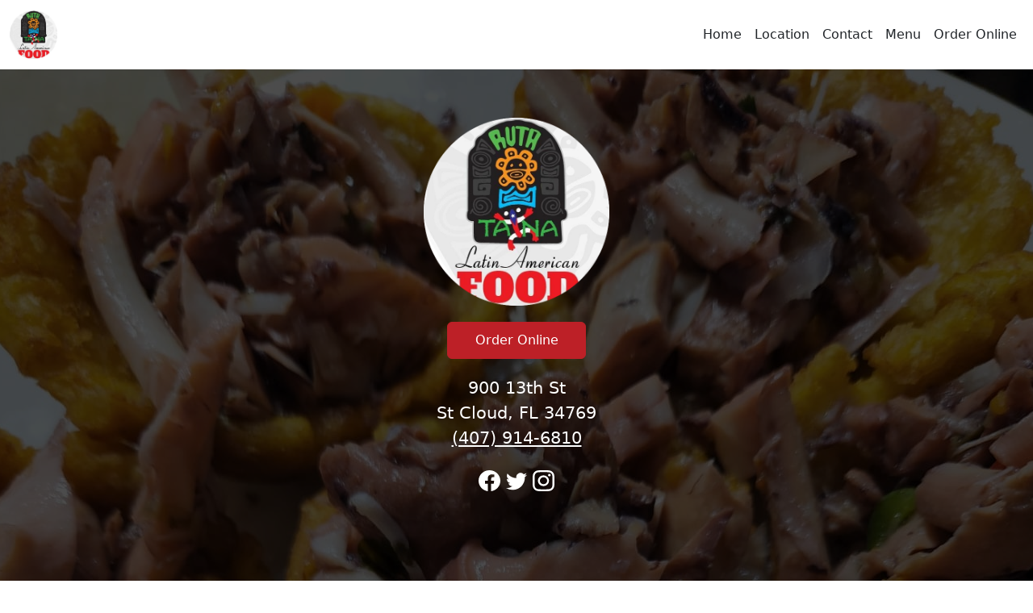

--- FILE ---
content_type: text/html
request_url: https://rutatainastcloud.com/
body_size: 3945
content:
<!doctype html>
<html lang="en">
  <head>
    <title>Ruta Taina</title>
    <meta charset="utf-8">
    <meta name="viewport" content="width=device-width, initial-scale=1">
    <meta name="description" content="Order online directly from the restaurant Ruta Taina, browse the Ruta Taina menu, or view Ruta Taina hours.">

    <!-- Bootstrap core CSS -->
    <link href="https://d803lamfzaqnm.cloudfront.net/bootstrap.min.css" rel="stylesheet">
    <link href="https://d803lamfzaqnm.cloudfront.net/bootstrap-icons.css" rel="stylesheet">
    <script src="https://d803lamfzaqnm.cloudfront.net/bootstrap.bundle.min.js"></script>

	<style>
		.banner-image {
			height:95vh;
			background: linear-gradient( rgba(0, 0, 0, 0.7), rgba(0, 0, 0, 0.7) ), url('https://d2gqo3h0psesgi.cloudfront.net/auto/ruta-taina-banner.jpg');
			background-position:center top!important;
		}
		body {font-size:16pt;}
		body .btn {padding-left:25pt;padding-right:25pt;padding-top:7.5pt;padding-bottom:7.5pt;}
		nav {font-size:12pt;}
		body a {color:white;}
		body .bi {color:white;width:20pt;height:20pt;}
		.spacer {border-bottom: 2pt solid #2A2A2A;width: 50pt;margin-left: auto;margin-right: auto;margin-top: 15pt;}
		.header {font-weight:bold;font-size:20pt;}
		.sub-header {font-size:14pt;}
		.food-image {width:100%; border-radius:5pt;}
		.food-wrapper {margin:7.5pt;}
		nav li > a {color:rgb(33, 37, 41)!important;}
	</style>
  </head>
  <body style="">
	  <nav role="navigation" tabindex="0" class="navbar navbar-expand-md sticky-top" style="background:white;">
	    <div class="container-fluid">
	      <a class="navbar-brand" href="/" aria-label="Reload Home">
		      <img src="https://d2gqo3h0psesgi.cloudfront.net/auto/ruta-taina-logo.png" style="max-height: 45pt; width: auto;"  alt="Ruta Taina logo" class="logo" />
	      </a>
	      <button class="navbar-toggler" type="button" data-bs-toggle="collapse" data-bs-target="#mainnav" aria-controls="mainnav" aria-expanded="false" aria-label="Toggle navigation">
		<span class="navbar-toggler-icon"></span>
	      </button>

	      <div class="collapse navbar-collapse" id="mainnav">
		<ul class="navbar-nav ms-auto mb-2 mb-md-0">
		  <li class="nav-item">
		    <a class="nav-link" aria-label="Home" href="/">Home</a>
		  </li>
		  <li class="nav-item">
		    <a class="nav-link" aria-label="Go to locations region to call and order" href="/#location">Location</a>
		  </li>
		  <li class="nav-item">
		    <a class="nav-link" aria-label="Go to hours and location region to call and order" href="/#contact">Contact</a>
		  </li>
		  <li class="nav-item">
		    <a class="nav-link" aria-label="Navigate away from Ruta Taina and view menu on fromtherestaurant.com" href="https://fromtherestaurant.com/ruta-taina/">Menu</a>
		  </li>
		  <li class="nav-item">
		    <a class="nav-link" aria-label="Navigate away from Ruta Taina and order online on fromtherestaurant.com" href="https://fromtherestaurant.com/ruta-taina/">Order Online</a>
		  </li>
		</ul>
	      </div>
	    </div>
	  </nav>

	<main id="maincontent">
	  <div class="row g-0 text-center banner-image" tabindex="0" role="banner" aria-label="Ruta Taina">
	      <div class="col-lg-12 mx-auto">
		      <img src="https://d2gqo3h0psesgi.cloudfront.net/auto/ruta-taina-logo.png" style="margin-top:45pt; max-height: 175pt; width: auto; margin-bottom:15pt;"  alt="Ruta Taina logo" class="logo" />
		<br>
		<a aria-label="Click to navigate away from Ruta Taina and order online on fromtherestaurant.com" href="https://fromtherestaurant.com/ruta-taina/" style="background-color: #bd2027;border-color: #bd2027;margin-bottom:15pt;" class="btn btn-primary">Order Online</a>
		<div style="color:white;" tabindex="0">
			900 13th St<br>
			St Cloud, FL 34769<br>
			<a style="display:inline;" aria-label="Call to order from Ruta Taina location 4079146810" href="tel:14079146810">(407) 914-6810</a>		
		</div>
		<div style="margin-top:15pt;">
			<svg xmlns="http://www.w3.org/2000/svg" width="16" height="16" fill="currentColor" class="bi bi-facebook" viewBox="0 0 16 16">
			  <path d="M16 8.049c0-4.446-3.582-8.05-8-8.05C3.58 0-.002 3.603-.002 8.05c0 4.017 2.926 7.347 6.75 7.951v-5.625h-2.03V8.05H6.75V6.275c0-2.017 1.195-3.131 3.022-3.131.876 0 1.791.157 1.791.157v1.98h-1.009c-.993 0-1.303.621-1.303 1.258v1.51h2.218l-.354 2.326H9.25V16c3.824-.604 6.75-3.934 6.75-7.951z"/>
			</svg>
			<svg xmlns="http://www.w3.org/2000/svg" width="16" height="16" fill="currentColor" class="bi bi-twitter" viewBox="0 0 16 16">
			  <path d="M5.026 15c6.038 0 9.341-5.003 9.341-9.334 0-.14 0-.282-.006-.422A6.685 6.685 0 0 0 16 3.542a6.658 6.658 0 0 1-1.889.518 3.301 3.301 0 0 0 1.447-1.817 6.533 6.533 0 0 1-2.087.793A3.286 3.286 0 0 0 7.875 6.03a9.325 9.325 0 0 1-6.767-3.429 3.289 3.289 0 0 0 1.018 4.382A3.323 3.323 0 0 1 .64 6.575v.045a3.288 3.288 0 0 0 2.632 3.218 3.203 3.203 0 0 1-.865.115 3.23 3.23 0 0 1-.614-.057 3.283 3.283 0 0 0 3.067 2.277A6.588 6.588 0 0 1 .78 13.58a6.32 6.32 0 0 1-.78-.045A9.344 9.344 0 0 0 5.026 15z"/>
			</svg>
			<svg xmlns="http://www.w3.org/2000/svg" width="16" height="16" fill="currentColor" class="bi bi-instagram" viewBox="0 0 16 16">
			  <path d="M8 0C5.829 0 5.556.01 4.703.048 3.85.088 3.269.222 2.76.42a3.917 3.917 0 0 0-1.417.923A3.927 3.927 0 0 0 .42 2.76C.222 3.268.087 3.85.048 4.7.01 5.555 0 5.827 0 8.001c0 2.172.01 2.444.048 3.297.04.852.174 1.433.372 1.942.205.526.478.972.923 1.417.444.445.89.719 1.416.923.51.198 1.09.333 1.942.372C5.555 15.99 5.827 16 8 16s2.444-.01 3.298-.048c.851-.04 1.434-.174 1.943-.372a3.916 3.916 0 0 0 1.416-.923c.445-.445.718-.891.923-1.417.197-.509.332-1.09.372-1.942C15.99 10.445 16 10.173 16 8s-.01-2.445-.048-3.299c-.04-.851-.175-1.433-.372-1.941a3.926 3.926 0 0 0-.923-1.417A3.911 3.911 0 0 0 13.24.42c-.51-.198-1.092-.333-1.943-.372C10.443.01 10.172 0 7.998 0h.003zm-.717 1.442h.718c2.136 0 2.389.007 3.232.046.78.035 1.204.166 1.486.275.373.145.64.319.92.599.28.28.453.546.598.92.11.281.24.705.275 1.485.039.843.047 1.096.047 3.231s-.008 2.389-.047 3.232c-.035.78-.166 1.203-.275 1.485a2.47 2.47 0 0 1-.599.919c-.28.28-.546.453-.92.598-.28.11-.704.24-1.485.276-.843.038-1.096.047-3.232.047s-2.39-.009-3.233-.047c-.78-.036-1.203-.166-1.485-.276a2.478 2.478 0 0 1-.92-.598 2.48 2.48 0 0 1-.6-.92c-.109-.281-.24-.705-.275-1.485-.038-.843-.046-1.096-.046-3.233 0-2.136.008-2.388.046-3.231.036-.78.166-1.204.276-1.486.145-.373.319-.64.599-.92.28-.28.546-.453.92-.598.282-.11.705-.24 1.485-.276.738-.034 1.024-.044 2.515-.045v.002zm4.988 1.328a.96.96 0 1 0 0 1.92.96.96 0 0 0 0-1.92zm-4.27 1.122a4.109 4.109 0 1 0 0 8.217 4.109 4.109 0 0 0 0-8.217zm0 1.441a2.667 2.667 0 1 1 0 5.334 2.667 2.667 0 0 1 0-5.334z"/>
			</svg>
		</div>
	      </div> <!-- col-lg-12 -->
	  </div> <!-- row g-0 -->

	  <div tabindex="0" role="region" aria-labelledby="welcome-heading" style="border-bottom: 1px solid #d3d3d3;padding-bottom: 45pt;">
		  <div class="row g-0 text-center" style="margin-top:45pt;margin-bottom:45pt;">
			<div id="welcome-heading" class="header">Welcome to Ruta Taina</div>
			<div class="spacer"></div>  
			<div tabindex="0" class="sub-header" style="margin-top:15pt;">
			  <div class="row g-0" style="">
			  	<div class="col-md-2"></div>
				<div class="col-md-8 col-sm-12">
					Puerto Rican Restaurant<br><br> Check out our popular items: Alcapurrias, Empanadillas and Macitas de cerdo encebolladas  - Fried Pork Chunks topped with Onions
				</div>
			  	<div class="col-md-2"></div>
			  </div>
			</div>
		  </div>
		  <div class="row g-0" style="">
			<div class="col-md-8 col-sm-12">
				<div class="food-wrapper">
					<img aria-label="Food image prep" src="https://d2gqo3h0psesgi.cloudfront.net/auto/ruta-taina-food1.jpg" class="food-image" alt="Food image prep" style=""/>
				</div>
			</div>
			<div class="col-md-4 col-sm-12">
				<div class="food-wrapper">
					<img aria-label="Side food item" src="https://d2gqo3h0psesgi.cloudfront.net/auto/ruta-taina-food2.jpg" class="food-image" alt="Side food item" style=""/>
				</div>
				<div class="food-wrapper">
					<img aria-label="Main food item" src="https://d2gqo3h0psesgi.cloudfront.net/auto/ruta-taina-food3.jpg" class="food-image" alt="Main food item" style=""/>
				</div>
			</div>
		  </div>
	  </div>

	  <div tabindex="0" role="region" aria-labelledby="location-heading" id="location" style="padding-bottom: 45pt;">
		  <div class="row g-0 text-center" style="margin-top:45pt;margin-bottom:45pt;">
			<div id="location-heading" class="header">Ruta Taina location</div>
			<div class="spacer"></div>  
		  </div>
		  <div class="row g-0 text-center" style="margin-top:45pt;">
			<div class="col-md-4"></div>
			<div class="col-md-4 col-sm-12">
				<div tabindex="0" style="border: 2pt solid rgb(33, 37, 41);margin: 15pt;padding-bottom: 15pt;padding-top: 15pt; font-size:14pt;">
					<svg xmlns="http://www.w3.org/2000/svg" width="16" height="16" fill="currentColor" style="color:rgb(33, 37, 41);" class="bi bi-geo-alt-fill" viewBox="0 0 16 16">
					  <path d="M8 16s6-5.686 6-10A6 6 0 0 0 2 6c0 4.314 6 10 6 10zm0-7a3 3 0 1 1 0-6 3 3 0 0 1 0 6z"/>
					</svg><br>
					<span style="font-weight: bold;font-size:12pt;">ST CLOUD</span><br>
					900 13th St<br>
					St Cloud, FL 34769<br>
					<a style="display:inline;color:rgb(33, 37, 41);" aria-label="Call to order from Ruta Taina location 4079146810" href="tel:14079146810">(407) 914-6810</a>
				</div>
			</div>
			<div class="col-md-4"></div>
		  </div>
	  </div>

	  <div tabindex="0" role="region" aria-label="Hours, locations, and ordering information" id="contact" style="color:#e0e0e0;background:rgb(33, 37, 41);">
		  <div class="row g-0 text-center" style="padding-bottom:15pt;">
			  <div class="col-md-3 col-sm-6 col-xs-6" style="padding-top:30pt;">
				  <img src="https://d2gqo3h0psesgi.cloudfront.net/auto/ruta-taina-logo.png" style="max-height: 50pt; width: auto; margin-bottom:15pt;"  alt="Ruta Taina logo" class="logo" />
				<br>
				<a aria-label="Click to navigate away from Ruta Taina and order online on fromtherestaurant.com" href="https://fromtherestaurant.com/ruta-taina/" style="background-color: rgb(33, 37, 41);border-color: #e0e0e0;margin-bottom:15pt;" class="btn btn-primary">Order Online</a>
			  </div>
			  <div class="col-md-3 col-sm-6 col-xs-6" style="padding-top:30pt;">
				<div tabindex="0" role="region" aria-label="Business Hours" id="" style="font-weight:bold;">BUSINESS HOURS</div>
				<div tabindex="0" style="font-size:12pt;margin-top:15pt;">
					<div><span>Mon </span>10:00 am - 8:00 pm<br><span>Tue </span>10:00 am - 8:00 pm<br><span>Wed </span>10:00 am - 8:00 pm<br><span>Thu </span>10:00 am - 8:00 pm<br><span>Fri </span>10:00 am - 9:00 pm<br><span>Sat </span>10:00 am - 9:00 pm<br></div>
				</div>
			  </div>
			  <div class="col-md-3 col-sm-6 col-xs-6" style="padding-top:30pt;">
				<div tabindex="0" role="region" aria-label="Contact Us" id="" style="font-weight:bold;">CONTACT US</div>
				<div tabindex="0" style="font-size:12pt;margin-top:15pt;">
					900 13th St<br>
					St Cloud, FL 34769<br>
					<a style="display:inline;color:white;" aria-label="Call to order from Ruta Taina location 4079146810" href="tel:14079146810">(407) 914-6810</a>
				</div>
			  </div>
			  <div class="col-md-3 col-sm-6 col-xs-6" style="padding-top:30pt;">
				<div tabindex="0" role="region" aria-label="Social Media" id="" style="font-weight:bold;">SOCIAL MEDIA</div>
				<div style="font-size:12pt;margin-top:15pt;">
					<svg xmlns="http://www.w3.org/2000/svg" width="16" height="16" fill="currentColor" class="bi bi-facebook" viewBox="0 0 16 16">
					  <path d="M16 8.049c0-4.446-3.582-8.05-8-8.05C3.58 0-.002 3.603-.002 8.05c0 4.017 2.926 7.347 6.75 7.951v-5.625h-2.03V8.05H6.75V6.275c0-2.017 1.195-3.131 3.022-3.131.876 0 1.791.157 1.791.157v1.98h-1.009c-.993 0-1.303.621-1.303 1.258v1.51h2.218l-.354 2.326H9.25V16c3.824-.604 6.75-3.934 6.75-7.951z"/>
					</svg>
					<svg xmlns="http://www.w3.org/2000/svg" width="16" height="16" fill="currentColor" class="bi bi-twitter" viewBox="0 0 16 16">
					  <path d="M5.026 15c6.038 0 9.341-5.003 9.341-9.334 0-.14 0-.282-.006-.422A6.685 6.685 0 0 0 16 3.542a6.658 6.658 0 0 1-1.889.518 3.301 3.301 0 0 0 1.447-1.817 6.533 6.533 0 0 1-2.087.793A3.286 3.286 0 0 0 7.875 6.03a9.325 9.325 0 0 1-6.767-3.429 3.289 3.289 0 0 0 1.018 4.382A3.323 3.323 0 0 1 .64 6.575v.045a3.288 3.288 0 0 0 2.632 3.218 3.203 3.203 0 0 1-.865.115 3.23 3.23 0 0 1-.614-.057 3.283 3.283 0 0 0 3.067 2.277A6.588 6.588 0 0 1 .78 13.58a6.32 6.32 0 0 1-.78-.045A9.344 9.344 0 0 0 5.026 15z"/>
					</svg>
					<svg xmlns="http://www.w3.org/2000/svg" width="16" height="16" fill="currentColor" class="bi bi-instagram" viewBox="0 0 16 16">
					  <path d="M8 0C5.829 0 5.556.01 4.703.048 3.85.088 3.269.222 2.76.42a3.917 3.917 0 0 0-1.417.923A3.927 3.927 0 0 0 .42 2.76C.222 3.268.087 3.85.048 4.7.01 5.555 0 5.827 0 8.001c0 2.172.01 2.444.048 3.297.04.852.174 1.433.372 1.942.205.526.478.972.923 1.417.444.445.89.719 1.416.923.51.198 1.09.333 1.942.372C5.555 15.99 5.827 16 8 16s2.444-.01 3.298-.048c.851-.04 1.434-.174 1.943-.372a3.916 3.916 0 0 0 1.416-.923c.445-.445.718-.891.923-1.417.197-.509.332-1.09.372-1.942C15.99 10.445 16 10.173 16 8s-.01-2.445-.048-3.299c-.04-.851-.175-1.433-.372-1.941a3.926 3.926 0 0 0-.923-1.417A3.911 3.911 0 0 0 13.24.42c-.51-.198-1.092-.333-1.943-.372C10.443.01 10.172 0 7.998 0h.003zm-.717 1.442h.718c2.136 0 2.389.007 3.232.046.78.035 1.204.166 1.486.275.373.145.64.319.92.599.28.28.453.546.598.92.11.281.24.705.275 1.485.039.843.047 1.096.047 3.231s-.008 2.389-.047 3.232c-.035.78-.166 1.203-.275 1.485a2.47 2.47 0 0 1-.599.919c-.28.28-.546.453-.92.598-.28.11-.704.24-1.485.276-.843.038-1.096.047-3.232.047s-2.39-.009-3.233-.047c-.78-.036-1.203-.166-1.485-.276a2.478 2.478 0 0 1-.92-.598 2.48 2.48 0 0 1-.6-.92c-.109-.281-.24-.705-.275-1.485-.038-.843-.046-1.096-.046-3.233 0-2.136.008-2.388.046-3.231.036-.78.166-1.204.276-1.486.145-.373.319-.64.599-.92.28-.28.546-.453.92-.598.282-.11.705-.24 1.485-.276.738-.034 1.024-.044 2.515-.045v.002zm4.988 1.328a.96.96 0 1 0 0 1.92.96.96 0 0 0 0-1.92zm-4.27 1.122a4.109 4.109 0 1 0 0 8.217 4.109 4.109 0 0 0 0-8.217zm0 1.441a2.667 2.667 0 1 1 0 5.334 2.667 2.667 0 0 1 0-5.334z"/>
					</svg>
				</div>
			  </div>
		  </div>
		  <div style="font-size:12pt;margin-botom:5pt;text-align:center;color:#b78f52;border-top: 1px solid #2A2A2A;padding-top: 5pt;padding-bottom: 5pt;">
			Copyright Ruta Taina 2022
		  </div>
	  </div>
	</main>
  </body>
</html>
